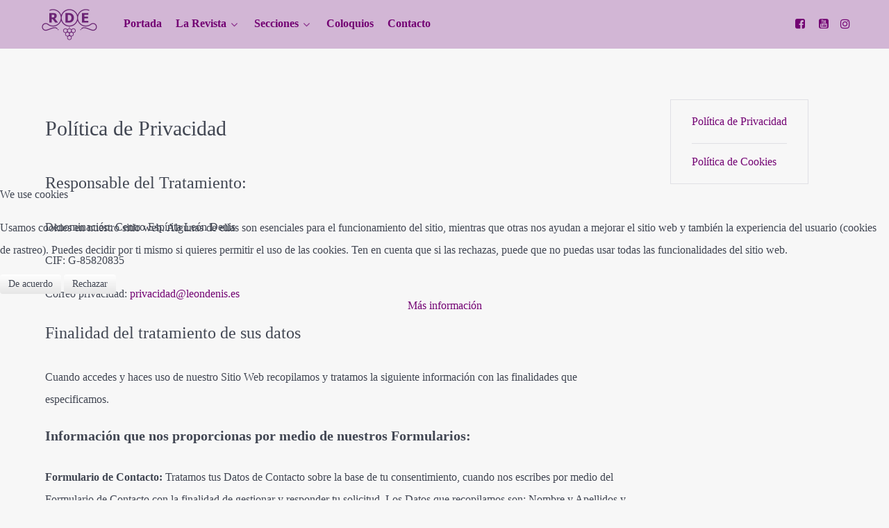

--- FILE ---
content_type: text/html; charset=utf-8
request_url: https://divulgacionespirita.es/index.php/politica-de-privacidad
body_size: 10017
content:
<!DOCTYPE html>
<html lang="es-ES" dir="ltr">
        
<head>
<script type="text/javascript">  (function(){   function blockCookies(disableCookies, disableLocal, disableSession){   if(disableCookies == 1){   if(!document.__defineGetter__){   Object.defineProperty(document, 'cookie',{   get: function(){ return ''; },   set: function(){ return true;}   });   }else{   var oldSetter = document.__lookupSetter__('cookie');   if(oldSetter) {   Object.defineProperty(document, 'cookie', {   get: function(){ return ''; },   set: function(v){   if(v.match(/reDimCookieHint\=/)) {   oldSetter.call(document, v);   }   return true;   }   });   }   }   var cookies = document.cookie.split(';');   for (var i = 0; i < cookies.length; i++) {   var cookie = cookies[i];   var pos = cookie.indexOf('=');   var name = '';   if(pos > -1){   name = cookie.substr(0, pos);   }else{   name = cookie;   }   if(name.match(/reDimCookieHint/)) {   document.cookie = name + '=; expires=Thu, 01 Jan 1970 00:00:00 GMT';   }   }   }   if(disableLocal == 1){   window.localStorage.clear();   window.localStorage.__proto__ = Object.create(window.Storage.prototype);   window.localStorage.__proto__.setItem = function(){ return undefined; };   }   if(disableSession == 1){   window.sessionStorage.clear();   window.sessionStorage.__proto__ = Object.create(window.Storage.prototype);   window.sessionStorage.__proto__.setItem = function(){ return undefined; };   }   }   blockCookies(1,1,1);   }());   </script>


    
            <meta name="viewport" content="width=device-width, initial-scale=1.0">
        <meta http-equiv="X-UA-Compatible" content="IE=edge" />
        

                <link rel="icon" type="image/x-icon" href="/images/favicon-16x16.png" />
        
            
    <meta charset="utf-8" />
	<base href="https://divulgacionespirita.es/index.php/politica-de-privacidad" />
	<meta name="keywords" content="espiritismo, kardec, médium, espirita" />
	<meta name="rights" content="Todos los derechos reservados" />
	<meta name="description" content="Revista de Divulgación Espírita" />
	<meta name="generator" content="Joomla! - Open Source Content Management" />
	<title>Política de Privacidad</title>
	<link href="/media/gantry5/assets/css/font-awesome.min.css" rel="stylesheet" />
	<link href="/media/gantry5/engines/nucleus/css-compiled/nucleus.css" rel="stylesheet" />
	<link href="/templates/g5_helium/custom/css-compiled/helium_9.css" rel="stylesheet" />
	<link href="/media/gantry5/assets/css/bootstrap-gantry.css" rel="stylesheet" />
	<link href="/media/gantry5/engines/nucleus/css-compiled/joomla.css" rel="stylesheet" />
	<link href="/media/jui/css/icomoon.css" rel="stylesheet" />
	<link href="/templates/g5_helium/custom/css-compiled/helium-joomla_9.css" rel="stylesheet" />
	<link href="/templates/g5_helium/custom/css-compiled/custom_9.css" rel="stylesheet" />
	<link href="/plugins/system/cookiehint/css/redimstyle.css?b0f8ba1169792d644b2247ce2daa3736" rel="stylesheet" />
	<style>
#redim-cookiehint-modal {position: fixed; top: 0; bottom: 0; left: 0; right: 0; z-index: 99998; display: flex; justify-content : center; align-items : center;}
	</style>
	<script src="/media/jui/js/jquery.min.js?b0f8ba1169792d644b2247ce2daa3736"></script>
	<script src="/media/jui/js/jquery-noconflict.js?b0f8ba1169792d644b2247ce2daa3736"></script>
	<script src="/media/jui/js/jquery-migrate.min.js?b0f8ba1169792d644b2247ce2daa3736"></script>
	<script src="/media/system/js/caption.js?b0f8ba1169792d644b2247ce2daa3736"></script>
	<script src="/media/jui/js/bootstrap.min.js?b0f8ba1169792d644b2247ce2daa3736"></script>
	<script>
jQuery(window).on('load',  function() {
				new JCaption('img.caption');
			});
	</script>

    <!--[if (gte IE 8)&(lte IE 9)]>
        <script type="text/javascript" src="/media/gantry5/assets/js/html5shiv-printshiv.min.js"></script>
        <link rel="stylesheet" href="/media/gantry5/engines/nucleus/css/nucleus-ie9.css" type="text/css"/>
        <script type="text/javascript" src="/media/gantry5/assets/js/matchmedia.polyfill.js"></script>
        <![endif]-->
                        
</head>

    <body class="gantry g-helium-style site com_content view-article no-layout no-task dir-ltr itemid-141 outline-9 g-offcanvas-left g-default g-style-preset1">
        
                    

        <div id="g-offcanvas"  data-g-offcanvas-swipe="1" data-g-offcanvas-css3="1">
                        <div class="g-grid">                        

        <div class="g-block size-100">
             <div id="mobile-menu-5697-particle" class="g-content g-particle">            <div id="g-mobilemenu-container" data-g-menu-breakpoint="48rem"></div>
            </div>
        </div>
            </div>
    </div>
        <div id="g-page-surround">
            <div class="g-offcanvas-hide g-offcanvas-toggle" role="navigation" data-offcanvas-toggle aria-controls="g-offcanvas" aria-expanded="false"><i class="fa fa-fw fa-bars"></i></div>                        

                                            
                <section id="g-navigation" class="nopaddingall">
                <div class="g-container">                                <div class="g-grid">                        

        <div class="g-block size-100">
             <div class="g-system-messages">
                                            <div id="system-message-container">
    </div>

            
    </div>
        </div>
            </div>
                            <div class="g-grid">                        

        <div class="g-block size-10 align-right">
             <div id="logo-4973-particle" class="g-content g-particle">            <a href="/" target="_self" title="" aria-label="" rel="home" class="g-logo g-logo-helium">
                        <img src="/images/revista_divulgacion_2-3.png"  alt="" />
            </a>
            </div>
        </div>
                    

        <div class="g-block size-70">
             <div id="menu-6409-particle" class="g-content g-particle">            <nav class="g-main-nav" data-g-mobile-target data-g-hover-expand="true">
        <ul class="g-toplevel">
                                                                                                        
        
                        
        
                
        <li class="g-menu-item g-menu-item-type-component g-menu-item-101 g-standard  ">
            <a class="g-menu-item-container" href="/index.php">
                                                                <span class="g-menu-item-content">
                                    <span class="g-menu-item-title">Portada</span>
            
                    </span>
                                                </a>
                                </li>
    
                                                                                        
        
                        
        
                
        <li class="g-menu-item g-menu-item-type-component g-menu-item-109 g-parent g-standard g-menu-item-link-parent ">
            <a class="g-menu-item-container" href="/index.php/la-revista">
                                                                <span class="g-menu-item-content">
                                    <span class="g-menu-item-title">La Revista</span>
            
                    </span>
                    <span class="g-menu-parent-indicator" data-g-menuparent=""></span>                            </a>
                                                        <ul class="g-dropdown g-inactive g-fade g-dropdown-right">
            <li class="g-dropdown-column">
                        <div class="g-grid">
                        <div class="g-block size-100">
            <ul class="g-sublevel">
                <li class="g-level-1 g-go-back">
                    <a class="g-menu-item-container" href="#" data-g-menuparent=""><span>Back</span></a>
                </li>
                                                                                                            
        
                        
        
                
        <li class="g-menu-item g-menu-item-type-component g-menu-item-110  ">
            <a class="g-menu-item-container" href="/index.php/la-revista/n-1-oct-2020">
                                                                <span class="g-menu-item-content">
                                    <span class="g-menu-item-title">Num 1 - La Unidad del espiritismo</span>
            
                    </span>
                                                </a>
                                </li>
    
    
            </ul>
        </div>
            </div>

            </li>
        </ul>
            </li>
    
                                                                                        
        
                        
        
                
        <li class="g-menu-item g-menu-item-type-component g-menu-item-136 g-parent g-standard g-menu-item-link-parent ">
            <a class="g-menu-item-container" href="/index.php/secciones">
                                                                <span class="g-menu-item-content">
                                    <span class="g-menu-item-title">Secciones</span>
            
                    </span>
                    <span class="g-menu-parent-indicator" data-g-menuparent=""></span>                            </a>
                                                        <ul class="g-dropdown g-inactive g-fade g-dropdown-right">
            <li class="g-dropdown-column">
                        <div class="g-grid">
                        <div class="g-block size-100">
            <ul class="g-sublevel">
                <li class="g-level-1 g-go-back">
                    <a class="g-menu-item-container" href="#" data-g-menuparent=""><span>Back</span></a>
                </li>
                                                                                                            
        
                        
        
                
        <li class="g-menu-item g-menu-item-type-component g-menu-item-130  ">
            <a class="g-menu-item-container" href="/index.php/secciones/juventud">
                                                                <span class="g-menu-item-content">
                                    <span class="g-menu-item-title">La Juventud y el Espiritismo</span>
            
                    </span>
                                                </a>
                                </li>
    
                                                                                        
        
                        
        
                
        <li class="g-menu-item g-menu-item-type-component g-menu-item-115  ">
            <a class="g-menu-item-container" href="/index.php/secciones/resena-literaria">
                                                                <span class="g-menu-item-content">
                                    <span class="g-menu-item-title">Reseña Literaria</span>
            
                    </span>
                                                </a>
                                </li>
    
                                                                                        
        
                        
        
                
        <li class="g-menu-item g-menu-item-type-component g-menu-item-112  ">
            <a class="g-menu-item-container" href="/index.php/secciones/mediumnidad-en-la-actualidad">
                                                                <span class="g-menu-item-content">
                                    <span class="g-menu-item-title">Mediumnidad en la Actualidad</span>
            
                    </span>
                                                </a>
                                </li>
    
                                                                                        
        
                        
        
                
        <li class="g-menu-item g-menu-item-type-component g-menu-item-124  ">
            <a class="g-menu-item-container" href="/index.php/secciones/evangelio-en-la-vida-diaria">
                                                                <span class="g-menu-item-content">
                                    <span class="g-menu-item-title">Evangelio en la Vida Diaria</span>
            
                    </span>
                                                </a>
                                </li>
    
                                                                                        
        
                        
        
                
        <li class="g-menu-item g-menu-item-type-component g-menu-item-127  ">
            <a class="g-menu-item-container" href="/index.php/secciones/estudio-de-obras-basicas">
                                                                <span class="g-menu-item-content">
                                    <span class="g-menu-item-title">Estudio de Obras Básicas</span>
            
                    </span>
                                                </a>
                                </li>
    
                                                                                        
        
                        
        
                
        <li class="g-menu-item g-menu-item-type-component g-menu-item-128  ">
            <a class="g-menu-item-container" href="/index.php/secciones/esde">
                                                                <span class="g-menu-item-content">
                                    <span class="g-menu-item-title">ESDE</span>
            
                    </span>
                                                </a>
                                </li>
    
    
            </ul>
        </div>
            </div>

            </li>
        </ul>
            </li>
    
                                                                                        
        
                        
        
                
        <li class="g-menu-item g-menu-item-type-component g-menu-item-137 g-standard  ">
            <a class="g-menu-item-container" href="/index.php/coloquios">
                                                                <span class="g-menu-item-content">
                                    <span class="g-menu-item-title">Coloquios</span>
            
                    </span>
                                                </a>
                                </li>
    
                                                                                        
        
                        
        
                
        <li class="g-menu-item g-menu-item-type-component g-menu-item-111 g-standard  ">
            <a class="g-menu-item-container" href="/index.php/contacto">
                                                                <span class="g-menu-item-content">
                                    <span class="g-menu-item-title">Contacto</span>
            
                    </span>
                                                </a>
                                </li>
    
    
        </ul>
    </nav>
            </div>
        </div>
                    

        <div class="g-block size-20">
             <div id="social-1473-particle" class="g-content g-particle">            <div class="g-social ">
                                            <a href="https://www.facebook.com/divulgacionespirita.es/" target="_blank" rel="noopener noreferrer">
                <span class="fa fa-facebook-square fa-fw"></span>                <span class="g-social-text"></span>            </a>
                                            <a href="https://www.youtube.com/channel/UCMLJz5kGE4W7hYQlJDRjkxQ" target="_blank" rel="noopener noreferrer">
                <span class="fa fa-youtube-square"></span>                <span class="g-social-text"></span>            </a>
                                            <a href="https://www.instagram.com/divulgacionespirita/" target="_blank" rel="noopener noreferrer">
                <span class="fa fa-instagram"></span>                <span class="g-social-text"></span>            </a>
            </div>
            </div>
        </div>
            </div>
            </div>
        
    </section>
                
                                
                
    
                <section id="g-container-main" class="g-wrapper">
                <div class="g-container">                    <div class="g-grid">                        

        <div class="g-block size-75">
             <main id="g-mainbar">
                                        <div class="g-grid">                        

        <div class="g-block size-100">
             <div class="g-content">
                                                            <div class="platform-content row-fluid"><div class="span12"><div class="item-page" itemscope itemtype="https://schema.org/Article">
	<meta itemprop="inLanguage" content="es-ES" />
	
		
			<div class="page-header">
		<h2 itemprop="headline">
			Política de Privacidad		</h2>
							</div>
					
		
	
	
		
								<div itemprop="articleBody">
		<p><!-- wp:heading {"level":3} --></p>
<h3>Responsable del Tratamiento:</h3>
<p><!-- /wp:heading --> <!-- wp:paragraph --></p>
<p>Denominación: Centro Espírita León Denis</p>
<p><!-- /wp:paragraph --> <!-- wp:paragraph --></p>
<p>CIF: G-85820835</p>
<p><!-- /wp:paragraph --> <!-- wp:paragraph --></p>
<p>Correo privacidad: <span id="cloak2dcb24550cc511eb906ba556d53f07e4">Esta dirección de correo electrónico está siendo protegida contra los robots de spam. Necesita tener JavaScript habilitado para poder verlo.</span><script type='text/javascript'>
				document.getElementById('cloak2dcb24550cc511eb906ba556d53f07e4').innerHTML = '';
				var prefix = '&#109;a' + 'i&#108;' + '&#116;o';
				var path = 'hr' + 'ef' + '=';
				var addy2dcb24550cc511eb906ba556d53f07e4 = 'pr&#105;v&#97;c&#105;d&#97;d' + '&#64;';
				addy2dcb24550cc511eb906ba556d53f07e4 = addy2dcb24550cc511eb906ba556d53f07e4 + 'l&#101;&#111;nd&#101;n&#105;s' + '&#46;' + '&#101;s';
				var addy_text2dcb24550cc511eb906ba556d53f07e4 = 'pr&#105;v&#97;c&#105;d&#97;d' + '&#64;' + 'l&#101;&#111;nd&#101;n&#105;s' + '&#46;' + '&#101;s';document.getElementById('cloak2dcb24550cc511eb906ba556d53f07e4').innerHTML += '<a ' + path + '\'' + prefix + ':' + addy2dcb24550cc511eb906ba556d53f07e4 + '\'>'+addy_text2dcb24550cc511eb906ba556d53f07e4+'<\/a>';
		</script></p>
<p><!-- /wp:paragraph --> <!-- wp:heading {"level":3} --></p>
<h3>Finalidad del tratamiento de sus datos</h3>
<p><!-- /wp:heading --> <!-- wp:paragraph --></p>
<p>Cuando accedes y haces uso de nuestro Sitio Web recopilamos y tratamos la siguiente información con las finalidades que especificamos.</p>
<p><!-- /wp:paragraph --> <!-- wp:heading {"level":4} --></p>
<h4><strong>Información que nos proporcionas por medio de nuestros Formularios:</strong></h4>
<p><!-- /wp:heading --> <!-- wp:paragraph --></p>
<p><strong>Formulario de Contacto: </strong>Tratamos tus Datos de Contacto sobre la base de tu consentimiento, cuando nos escribes por medio del Formulario de Contacto con la finalidad de gestionar y responder tu solicitud. Los Datos que recopilamos son: Nombre y Apellidos y Correo Electrónico.</p>
<p><!-- /wp:paragraph --></p>
<p><!-- /wp:paragraph --> <!-- wp:heading {"level":4} --></p>
<h4><strong>Información que recopilamos de tu uso del Sitio Web:</strong></h4>
<p><!-- /wp:heading --> <!-- wp:paragraph --></p>
<p><strong>Datos de identificación de sesión:</strong> Cuando accedes y navegas por nuestro Sitio Web recibimos y recabamos información que puede ser e incluir Datos Personales (esta información no es pública): la dirección de Protocolo de Internet (IP) de tu dispositivo, ubicación geográfica, información sobre el tipo y versión del navegador que empleas para acceder, tu sistema operativo, fuente de referencia, duración de la visita, visitas a la página, navegación del sitio web y cualquier otra actividad de navegación relacionada. La finalidad es poder identificar, en caso necesario, las personas detrás de las actividades y usos que de este Sitio se realiza.</p>
<p><!-- /wp:paragraph --> <!-- wp:heading {"level":3} --></p>
<h3>Licitud de la recopilación y del tratamiento de datos</h3>
<p><!-- /wp:heading --> <!-- wp:paragraph --></p>
<p>Los datos recopilados serán tratados de conformidad con lo dispuesto en las normativas vigentes en protección de Datos Personales, el Reglamento (UE) 2016/679 de 27 de abril de 2016 (RGPD) y la Ley Orgánica 3/2018, de 5 de diciembre, de Protección de Datos Personales y Garantía de los Derechos Digitales.</p>
<p><!-- /wp:paragraph --> <!-- wp:paragraph --></p>
<p>Tratamos sus Datos Personales en cuanto contamos con su consentimiento para ello y de acuerdo con los fines con los que fueron solicitados. De acuerdo con el apartado a) del punto 1) del artículo 6 del RGPD.</p>
<p><!-- /wp:paragraph --> <!-- wp:paragraph --></p>
<p>El tratamiento de los datos es necesario para satisfacer los intereses legítimos del responsable o de terceros, sin poner en riesgo los intereses, los derechos o las libertades fundamentales del interesado, la base legal está establecida por el apartado f) del punto 1) del artículo 6 del RGPD.</p>
<p><!-- /wp:paragraph --> <!-- wp:heading {"level":3} --></p>
<h3>Los intereses legítimos del Responsable son, a saber:</h3>
<p><!-- /wp:heading --> <!-- wp:list --></p>
<ul>
<li>Protegerse del mal uso que de este Sitio Web o cualquiera de sus servicios pueda realizar algún Usuario y de sus consecuencias, a fin de identificar al responsable y evitar la reiteración en los actos.</li>
</ul>
<p><!-- /wp:list --> <!-- wp:heading {"level":3} --></p>
<h3>Destinatarios de los Datos recogidos</h3>
<p><!-- /wp:heading --> <!-- wp:paragraph --></p>
<p>No compartimos datos con terceros. Salvo si una Autoridad Judicial competente ordena el acceso a los mismos.</p>
<p><!-- /wp:paragraph --> <!-- wp:heading {"level":3} --></p>
<h3>Transferencia Internacional</h3>
<p><!-- /wp:heading --> <!-- wp:paragraph --></p>
<p>Siempre que transmitamos información personal a países situados fuera del Espacio Económico Europeo, nos aseguraremos de que la información es transferida de acuerdo con este Aviso de Privacidad y conforme a lo permitido por las leyes aplicables en materia de Protección de Datos.</p>
<p><!-- /wp:paragraph --> <!-- wp:paragraph --></p>
<p>Los Administradores de este Sitio Web solo podrán acceder a los Datos Personales a su disposición desde territorio europeo.</p>
<p><!-- /wp:paragraph --> <!-- wp:heading {"level":3} --></p>
<h3>Tiempo que conservamos tus datos</h3>
<p><!-- /wp:heading --> <!-- wp:paragraph --></p>
<p>Los Datos de Contacto provenientes de correos electrónicos o mensajes del Formulario de Contacto se almacenan indefinidamente.</p>
<p><!-- /wp:paragraph --></p>
<p><!-- /wp:paragraph --> <!-- wp:paragraph --></p>
<p>Los Datos de Navegación por el Sitio Web de eliminan pasadas ocho (8) semanas.</p>
<p><!-- /wp:paragraph --> <!-- wp:heading {"level":3} --></p>
<h3>Con quién compartimos tus datos</h3>
<p><!-- /wp:heading --> <!-- wp:paragraph --></p>
<p>No compartimos tus Datos Personales con terceros.</p>
<p><!-- /wp:paragraph --> <!-- wp:heading {"level":3} --></p>
<h3>Derechos que tienes sobre tus datos</h3>
<p><!-- /wp:heading --> <!-- wp:paragraph --></p>
<p>Antes de enumerar sus Derechos le informamos que pude ejercerlos ante el Responsable por medio de Correo Postal o Electrónico. Para ello podrá dirigirse por escrito a la dirección indicada anteriormente (apartado relativo a la identidad y datos de contacto del Responsable), o enviando un correo electrónico, con el objeto de acreditar su identidad, a <span id="cloakdc62796644628c9919c2765030d4edcc">Esta dirección de correo electrónico está siendo protegida contra los robots de spam. Necesita tener JavaScript habilitado para poder verlo.</span><script type='text/javascript'>
				document.getElementById('cloakdc62796644628c9919c2765030d4edcc').innerHTML = '';
				var prefix = '&#109;a' + 'i&#108;' + '&#116;o';
				var path = 'hr' + 'ef' + '=';
				var addydc62796644628c9919c2765030d4edcc = 'pr&#105;v&#97;c&#105;d&#97;d' + '&#64;';
				addydc62796644628c9919c2765030d4edcc = addydc62796644628c9919c2765030d4edcc + 'f&#111;r&#111;&#101;sp&#105;r&#105;t&#97;' + '&#46;' + '&#101;s';
				var addy_textdc62796644628c9919c2765030d4edcc = 'pr&#105;v&#97;c&#105;d&#97;d' + '&#64;' + 'f&#111;r&#111;&#101;sp&#105;r&#105;t&#97;' + '&#46;' + '&#101;s';document.getElementById('cloakdc62796644628c9919c2765030d4edcc').innerHTML += '<a ' + path + '\'' + prefix + ':' + addydc62796644628c9919c2765030d4edcc + '\'>'+addy_textdc62796644628c9919c2765030d4edcc+'<\/a>';
		</script> acompañando a su solicitud una copia del documento oficial de identificación.</p>
<p><!-- /wp:paragraph --> <!-- wp:paragraph --></p>
<p> DERECHO DE ACCESO: Que se le facilite copia de los datos personales de los que disponemos y se especifique la finalidad con la que fueron recogidos, la identidad de los destinatarios de los datos, los plazos de conservación previstos o el criterio utilizado para determinarlo, la existencia del derecho a solicitar la rectificación o supresión de datos personales así como la limitación o la oposición a su tratamiento, el derecho a presentar una reclamación ante la Agencia Española de Protección de Datos y si los datos no han sido obtenidos del interesado, cualquier información disponibles sobre su origen. El derecho a obtener copia de los datos no puede afectar negativamente a los derechos y libertades de otros interesados.</p>
<p><!-- /wp:paragraph --> <!-- wp:paragraph --></p>
<p><a href="https://www.aepd.es/media/formularios/formulario-derecho-de-acceso.pdf">Formulario para el ejercicio del derecho de acceso.</a></p>
<p><!-- /wp:paragraph --> <!-- wp:paragraph --></p>
<p>DERECHO DE RECTIFICACIÓN: En el derecho de rectificación se procederá a modificar los datos de los interesados que fueran inexactos o incompletos atendiendo a los fines del tratamiento. El interesado deberá indicar en la solicitud a qué datos se refiere y la corrección que haya de realizarse, aportando, cuando sea preciso, la documentación justificativa de la inexactitud o carácter incompleto de los datos objeto de tratamiento. Si los datos han sido comunicados por el responsable a otros responsables, deberá notificarles la rectificación de estos salvo que sea imposible o exija un esfuerzo desproporcionado, facilitando al interesado información acerca de dichos destinatarios, si así lo solicita.</p>
<p><!-- /wp:paragraph --> <!-- wp:paragraph --></p>
<p><a href="https://www.aepd.es/media/formularios/formulario-derecho-de-rectificacion.pdf">Formulario para el ejercicio del derecho de rectificación</a></p>
<p><!-- /wp:paragraph --> <!-- wp:paragraph --></p>
<p>DERECHO DE SUPRESIÓN: En el derecho de supresión se eliminarán los datos de los interesados cuando estos manifiesten su negativa al tratamiento y no exista una base legal que lo impida, no sean necesarios en relación con los fines para los que fueron recogidos, retiren el consentimiento prestado y no haya otra base legal que legitime el tratamiento o éste sea ilícito. Si la supresión deriva del ejercicio del derecho de oposición del interesado al tratamiento de sus datos con fines de mercadotecnia, pueden conservarse los datos identificativos del interesado con el fin de impedir futuros tratamientos. Si los datos han sido comunicados por el responsable a otros responsables, deberá notificarles la supresión de estos salvo que sea imposible o exija un esfuerzo desproporcionado, facilitando al interesado información acerca de dichos destinatarios, si así lo solicita.</p>
<p><!-- /wp:paragraph --> <!-- wp:paragraph --></p>
<p><a href="https://www.aepd.es/media/formularios/formulario-derecho-de-supresion.pdf">Formulario para el ejercicio del derecho de supresión</a>.</p>
<p><!-- /wp:paragraph --> <!-- wp:paragraph --></p>
<p>DERECHO DE OPOSICIÓN: En el derecho de oposición, cuando los interesados manifiesten su negativa al tratamiento de sus datos personales ante el responsable, este dejará de procesarlos siempre que no exista una obligación legal que lo impida. Cuando el tratamiento esté basado en una misión de interés público o en el interés legítimo del responsable, ante una solicitud de ejercicio del derecho de oposición, el responsable dejará de tratar los datos salvo que se acrediten motivos imperiosos que prevalezcan sobre los intereses, derechos y libertades del interesado o sean necesarios para la formulación, ejercicio o defensa de reclamaciones. Si el interesado se opone al tratamiento con fines de mercadotecnia directa, los datos personales dejarán de ser tratados para estos fines.</p>
<p><!-- /wp:paragraph --> <!-- wp:paragraph --></p>
<p><a href="https://www.aepd.es/media/formularios/formulario-derecho-de-oposicion.pdf">Formulario para el ejercicio del derecho de oposición</a>.</p>
<p><!-- /wp:paragraph --> <!-- wp:paragraph --></p>
<p>DERECHO DE PORTABILIDAD: En el derecho de portabilidad, si el tratamiento se efectúa por medios automatizados y se basa en el consentimiento o se realiza en el marco de un contrato, los interesados pueden solicitar recibir copia de sus datos personales en un formato estructurado, de uso común y lectura mecánica. Asimismo, tienen derecho a solicitar que sean transmitidos directamente a un nuevo responsable, cuya identidad deberá ser comunicada, cuando sea técnicamente posible.</p>
<p><!-- /wp:paragraph --> <!-- wp:paragraph --></p>
<p><a href="https://www.aepd.es/media/formularios/formulario-derecho-de-portabilidad.pdf">Formulario para el ejercicio de la portabilidad de los datos</a>.</p>
<p><!-- /wp:paragraph --> <!-- wp:paragraph --></p>
<p>DERECHO DE LIMITACIÓN AL TRATAMIENTO: En el derecho de limitación del tratamiento, los interesados pueden solicitar la suspensión del tratamiento de sus datos para impugnar su exactitud mientras el responsable realiza las verificaciones necesarias o en el caso de que el tratamiento se realice en base al interés legítimo del responsable o en cumplimiento de una misión de interés público, mientras se verifica si estos motivos prevalecen sobre los intereses, derechos y libertades del interesado. El interesado también puede solicitar la conservación de los datos si considera que el tratamiento es ilícito y, en lugar de la supresión, solicita la limitación del tratamiento, o si aun no necesitándolos ya el responsable para los fines para los que fueron recabados, el interesado los necesita para la formulación, ejercicio o defensa de reclamaciones. La circunstancia de que el tratamiento de los datos del interesado esté limitado deberá constar claramente en los sistemas del responsable. Si los datos han sido comunicados por el responsable a otros responsables, deberá notificarles la limitación del tratamiento de estos salvo que sea imposible o exija un esfuerzo desproporcionado, facilitando al interesado información acerca de dichos destinatarios, si así lo solicita.</p>
<p><!-- /wp:paragraph --> <!-- wp:paragraph --></p>
<p><a href="https://www.aepd.es/media/formularios/formulario-derecho-de-limitacion.pdf">Formulario para el ejercicio de la limitación del tratamiento.</a></p>
<p><!-- /wp:paragraph --> <!-- wp:paragraph --></p>
<p>Si no se da curso a la solicitud del interesado, el responsable del tratamiento le informará, sin dilación y a más tardar transcurrido un mes desde la recepción de esta, de las razones de su no actuación y de la posibilidad de presentar una reclamación ante la Agencia Española de Protección de Datos y de ejercitar acciones judiciales.</p>
<p><!-- /wp:paragraph --> <!-- wp:heading {"level":3} --></p>
<h3>Toma de decisiones automatizadas</h3>
<p><!-- /wp:heading --> <!-- wp:paragraph --></p>
<p>No realizamos toma de decisiones automatizadas.</p>
<p><!-- /wp:paragraph --> <!-- wp:heading {"level":3} --></p>
<h3>Autoridad de Control</h3>
<p><!-- /wp:heading --> <!-- wp:paragraph --></p>
<p>Para cualquier duda o cuestión sobre lo contenido en el presente documento puede contactar con nosotros. También puedes acudir a la Agencia de Protección de Datos, si bien te animamos a que primero nos permitas ayudarte. <a href="https://www.aepd.es">https://www.aepd.es</a></p>
<p><!-- /wp:paragraph --> <!-- wp:heading {"level":3} --></p>
<h3>Cambios en la presente Política de Privacidad</h3>
<p><!-- /wp:heading --> <!-- wp:paragraph --></p>
<p>El Responsable se reserva el derecho de modificar la presente Política de Privacidad para adaptarlas a posibles modificaciones legislativas que puedan afectar nuestro Sitio Web.</p>
<p><!-- /wp:paragraph --></p> 	</div>

						
							</div></div></div>
    
            
    </div>
        </div>
            </div>
            
    </main>
        </div>
                    

        <div class="g-block size-25">
             <aside id="g-sidebar">
                                        <div class="g-grid">                        

        <div class="g-block size-100">
             <div class="g-content">
                                    <div class="platform-content"><div class="moduletable ">
						<ul class="nav menu mod-list">
<li class="item-141 current active"><a href="/index.php/politica-de-privacidad" >Política de Privacidad</a></li><li class="item-142"><a href="/index.php/politica-de-cookies" >Política de Cookies</a></li></ul>
		</div></div>
            
        </div>
        </div>
            </div>
            
    </aside>
        </div>
            </div>
    </div>
        
    </section>
    
                                
                <footer id="g-footer" class="nopaddingall">
                <div class="g-container">                                <div class="g-grid">                        

        <div class="g-block size-10">
             <div id="logo-9571-particle" class="g-content g-particle">            <a href="/" target="_self" title="" aria-label="" rel="home" class="g-logo g-logo-helium">
                        <img src="/images/logo_chico_rde.png"  alt="" />
            </a>
            </div>
        </div>
                    

        <div class="g-block size-30">
             <div id="copyright-1736-particle" class="g-content g-particle">            <div class="g-copyright ">
    &copy;
            Revista Divulgación Espírita
        2020 -     2026
    <br />Transparente, Cercana, Útil</div>
            </div>
        </div>
                    

        <div class="g-block size-45">
             <div id="horizontalmenu-9034-particle" class="g-content g-particle">            <ul class="g-horizontalmenu ">

                    <li>
                <a target="_blank" href="https://divulgacionespirita.es/index.php/politica-de-privacidad" title="Política de Privacidad">Política de Privacidad</a>
            </li>
                    <li>
                <a target="_blank" href="https://divulgacionespirita.es/index.php/politica-de-cookies" title="Política de Cookies">Política de Cookies</a>
            </li>
        
    </ul>
            </div>
        </div>
                    

        <div class="g-block size-15">
             <div id="totop-8670-particle" class="g-content g-particle">            <div class="">
    <div class="g-totop">
        <a href="#" id="g-totop" rel="nofollow" title="Arriba" aria-label="Arriba">
            Arriba            <i class="fa fa-chevron-up fa-fw"></i>                    </a>
    </div>
</div>
            </div>
        </div>
            </div>
            </div>
        
    </footer>
            
                        

        </div>
                    

                        <script type="text/javascript" src="/media/gantry5/assets/js/main.js"></script>
    

    

        
    
<script type="text/javascript">   function cookiehintsubmitnoc(obj) {     if (confirm("Un rechazo afectará las funciones del sitio web. ¿De verdad quieres declinar?")) {       document.cookie = 'reDimCookieHint=-1; expires=0; path=/';       cookiehintfadeOut(document.getElementById('redim-cookiehint-modal'));       return true;     } else {       return false;     }   } </script> <div id="redim-cookiehint-modal">   <div id="redim-cookiehint">     <div class="cookiehead">       <span class="headline">We use cookies</span>     </div>     <div class="cookiecontent">   <p>Usamos cookies en nuestro sitio web. Algunas de ellas son esenciales para el funcionamiento del sitio, mientras que otras nos ayudan a mejorar el sitio web y también la experiencia del usuario (cookies de rastreo). Puedes decidir por ti mismo si quieres permitir el uso de las cookies. Ten en cuenta que si las rechazas, puede que no puedas usar todas las funcionalidades del sitio web.</p>    </div>     <div class="cookiebuttons">       <a id="cookiehintsubmit" onclick="return cookiehintsubmit(this);" href="https://divulgacionespirita.es/index.php/politica-de-privacidad?rCH=2"         class="btn">De acuerdo</a>           <a id="cookiehintsubmitno" onclick="return cookiehintsubmitnoc(this);" href="https://divulgacionespirita.es/index.php/politica-de-privacidad?rCH=-2"           class="btn">Rechazar</a>          <div class="text-center" id="cookiehintinfo">              <a target="_self" href="https://divulgacionespirita.es/index.php/politica-de-privacidad">Más información</a>                     </div>      </div>     <div class="clr"></div>   </div> </div>     <script type="text/javascript">       document.addEventListener("DOMContentLoaded", function(event) {         if (!navigator.cookieEnabled){           document.getElementById('redim-cookiehint-modal').remove();         }       });       function cookiehintfadeOut(el) {         el.style.opacity = 1;         (function fade() {           if ((el.style.opacity -= .1) < 0) {             el.style.display = "none";           } else {             requestAnimationFrame(fade);           }         })();       }        function cookiehintsubmit(obj) {         document.cookie = 'reDimCookieHint=1; expires=Thu, 23 Jul 2026 23:59:59 GMT;57; path=/';         cookiehintfadeOut(document.getElementById('redim-cookiehint-modal'));         return true;       }       function cookiehintsubmitno(obj) {         document.cookie = 'reDimCookieHint=-1; expires=0; path=/';         cookiehintfadeOut(document.getElementById('redim-cookiehint-modal'));         return true;       }     </script>  
</body>
</html>
